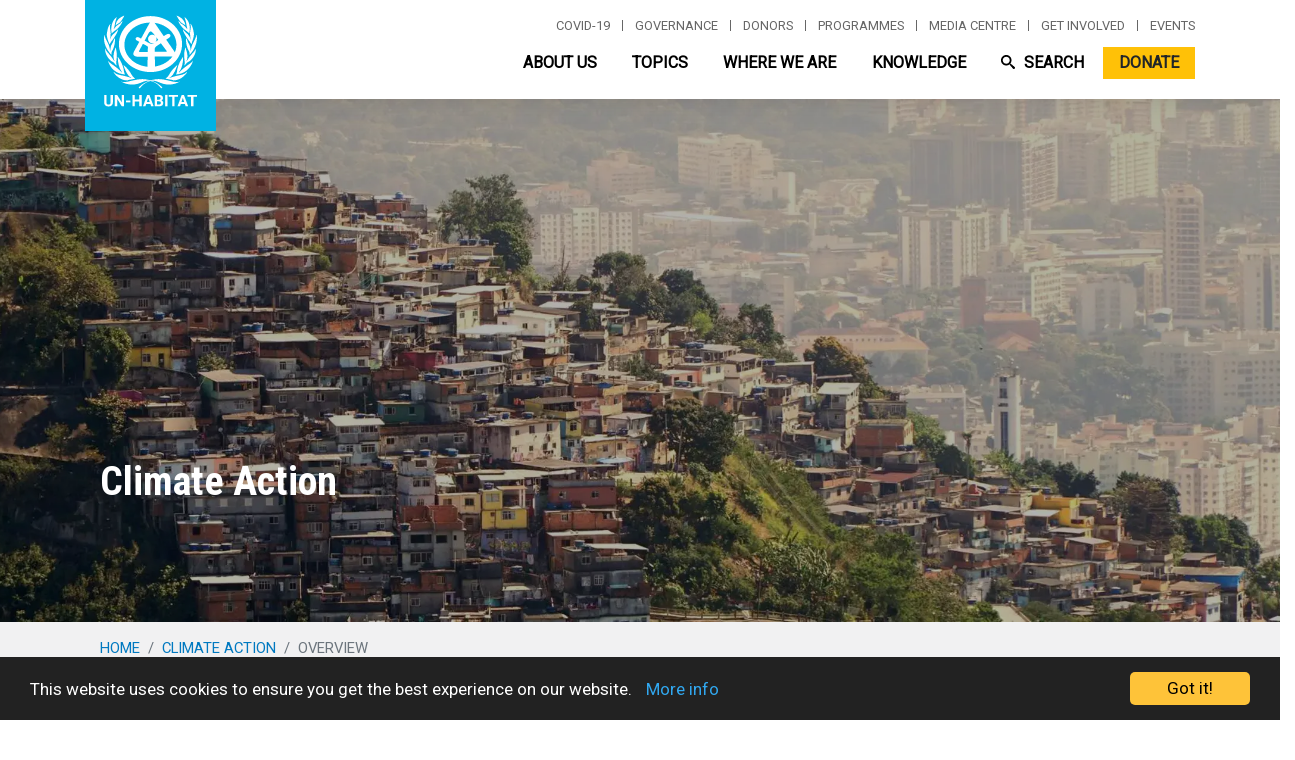

--- FILE ---
content_type: text/javascript
request_url: https://unhabitat.org/modules/contrib/webform/js/webform.element.details.toggle.js?v=9.5.11
body_size: 932
content:
/**
 * @file
 * JavaScript behaviors for details element.
 */

(function ($, Drupal) {

  'use strict';

  Drupal.webform = Drupal.webform || {};
  Drupal.webform.detailsToggle = Drupal.webform.detailsToggle || {};
  Drupal.webform.detailsToggle.options = Drupal.webform.detailsToggle.options || {};

  /**
   * Attach handler to toggle details open/close state.
   *
   * @type {Drupal~behavior}
   */
  Drupal.behaviors.webformDetailsToggle = {
    attach: function (context) {
      $('.js-webform-details-toggle', context).once('webform-details-toggle').each(function () {
        var $form = $(this);
        var $tabs = $form.find('.webform-tabs');

        // Get only the main details elements and ignore all nested details.
        var selector = ($tabs.length) ? '.webform-tab' : '.js-webform-details-toggle, .webform-elements';
        var $details = $form.find('details').filter(function () {
          var $parents = $(this).parentsUntil(selector);
          return ($parents.find('details').length === 0);
        });

        // Toggle is only useful when there are two or more details elements.
        if ($details.length < 2) {
          return;
        }

        var options = $.extend({
          button: '<button type="button" class="webform-details-toggle-state"></button>'
        }, Drupal.webform.detailsToggle.options);

        // Create toggle buttons.
        var $toggle = $(options.button)
          .attr('title', Drupal.t('Toggle details widget state.'))
          .on('click', function (e) {
            // Get details that are not vertical tabs pane.
            var $details = $form.find('details:not(.vertical-tabs__pane)');
            var open;
            if (Drupal.webform.detailsToggle.isFormDetailsOpen($form)) {
              $details.removeAttr('open');
              open = 0;
            }
            else {
              $details.attr('open', 'open');
              open = 1;
            }
            Drupal.webform.detailsToggle.setDetailsToggleLabel($form);

            // Set the saved states for all the details elements.
            // @see webform.element.details.save.js
            if (Drupal.webformDetailsSaveGetName) {
              $details.each(function () {
                // Note: Drupal.webformDetailsSaveGetName checks if localStorage
                // exists and is enabled.
                // @see webform.element.details.save.js
                var name = Drupal.webformDetailsSaveGetName($(this));
                if (name) {
                  localStorage.setItem(name, open);
                }
              });
            }
          })
          .wrap('<div class="webform-details-toggle-state-wrapper"></div>')
          .parent();

        if ($tabs.length) {
          // Add toggle state before the tabs.
          $tabs.find('.item-list:first-child').eq(0).before($toggle);
        }
        else {
          // Add toggle state link to first details element.
          $details.eq(0).before($toggle);
        }

        Drupal.webform.detailsToggle.setDetailsToggleLabel($form);
      });
    }
  };

  /**
   * Determine if a webform's details are all opened.
   *
   * @param {jQuery} $form
   *   A webform.
   *
   * @return {boolean}
   *   TRUE if a webform's details are all opened.
   */
  Drupal.webform.detailsToggle.isFormDetailsOpen = function ($form) {
    return ($form.find('details[open]').length === $form.find('details').length);
  };

  /**
   * Set a webform's details toggle state widget label.
   *
   * @param {jQuery} $form
   *   A webform.
   */
  Drupal.webform.detailsToggle.setDetailsToggleLabel = function ($form) {
    var isOpen = Drupal.webform.detailsToggle.isFormDetailsOpen($form);

    var label = (isOpen) ? Drupal.t('Collapse all') : Drupal.t('Expand all');
    $form.find('.webform-details-toggle-state').html(label);

    var text = (isOpen) ? Drupal.t('All details have been expanded.') : Drupal.t('All details have been collapsed.');
    Drupal.announce(text);
  };

})(jQuery, Drupal);


--- FILE ---
content_type: text/javascript
request_url: https://unhabitat.org/themes/custom/habitat/js/programmes.js?v=9.5.11
body_size: -196
content:
/**
 * @file
 * Global utilities.
 *
 */
(function($, Drupal) {

  'use strict';

  Drupal.behaviors.programmes = {
    attach: function(context, settings) {
      $(document).ready(function () {

      });

      $('.programme-menu-container li').hover(
        function(){
          $(this).addClass('show');
          $(this).find('.dropdown-menu').show();
          },
        function() {
          $(this).removeClass('show');
          $(this).find('.dropdown-menu').hide();
        });
    }
  };
})(jQuery, Drupal);
